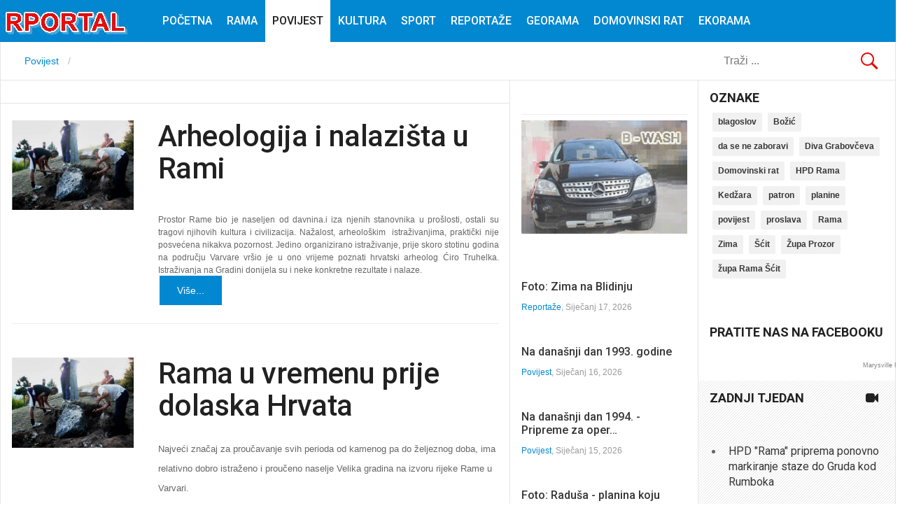

--- FILE ---
content_type: text/html; charset=utf-8
request_url: http://www.rportal.eu/index.php/povijest/itemlist/tag/arheologija
body_size: 48830
content:
<!DOCTYPE html>
<html prefix="og: http://ogp.me/ns#" lang="hr-hr" >
<head>

<script async src="//pagead2.googlesyndication.com/pagead/js/adsbygoogle.js"></script>
<script>
  (adsbygoogle = window.adsbygoogle || []).push({
    google_ad_client: "ca-pub-5255668345514996",
    enable_page_level_ads: true
  });
</script>
<!-- Global site tag (gtag.js) - Google Analytics -->
<script async src="https://www.googletagmanager.com/gtag/js?id=UA-121664952-1"></script>
<script>
  window.dataLayer = window.dataLayer || [];
  function gtag(){dataLayer.push(arguments);}
  gtag('js', new Date());

  gtag('config', 'UA-121664952-1');
</script>

		 
          <meta name="viewport" content="width=device-width, initial-scale=1, maximum-scale=2.0">
      
    <base href="http://www.rportal.eu/index.php/povijest/itemlist/tag/arheologija" />
	<meta http-equiv="content-type" content="text/html; charset=utf-8" />
	<meta property="og:url" content="http://www.rportal.eu/index.php/povijest/itemlist/tag/arheologija" />
	<meta property="og:type" content="website" />
	<meta property="og:title" content="arheologija - RPortal" />
	<meta name="twitter:card" content="summary" />
	<meta name="twitter:title" content="arheologija - RPortal" />
	<meta name="generator" content="Joomla! - Open Source Content Management" />
	<title>arheologija - RPortal</title>
	<link href="/index.php/povijest/itemlist/tag/arheologija" rel="canonical" />
	<link href="/index.php/povijest/itemlist/tag/arheologija?format=feed" rel="alternate" type="application/rss+xml" title="arheologija - RPortal | Feed" />
	<link href="/index.php/povijest/itemlist/tag/arheologija?format=feed&type=rss" rel="alternate" type="application/rss+xml" title="arheologija - RPortal | RSS 2.0" />
	<link href="/index.php/povijest/itemlist/tag/arheologija?format=feed&type=atom" rel="alternate" type="application/atom+xml" title="arheologija - RPortal | Atom 1.0" />
	<link href="http://www.rportal.eu/images/favicon1.jpg" rel="shortcut icon" type="image/vnd.microsoft.icon" />
	<link href="http://www.rportal.eu/index.php/component/search/?Itemid=256&amp;task=tag&amp;tag=arheologija&amp;format=opensearch" rel="search" title="Traži RPortal" type="application/opensearchdescription+xml" />
	<link href="https://cdn.jsdelivr.net/npm/simple-line-icons@2.4.1/css/simple-line-icons.css" rel="stylesheet" type="text/css" />
	<link href="/templates/gk_news/css/k2.css?v=2.10.3" rel="stylesheet" type="text/css" />
	<link href="http://www.rportal.eu/templates/gk_news/css/k2.css" rel="stylesheet" type="text/css" />
	<link href="http://www.rportal.eu/templates/gk_news/css/normalize.css" rel="stylesheet" type="text/css" />
	<link href="http://www.rportal.eu/templates/gk_news/css/layout.css" rel="stylesheet" type="text/css" />
	<link href="http://www.rportal.eu/templates/gk_news/css/joomla.css" rel="stylesheet" type="text/css" />
	<link href="http://www.rportal.eu/templates/gk_news/css/system/system.css" rel="stylesheet" type="text/css" />
	<link href="http://www.rportal.eu/templates/gk_news/css/template.css" rel="stylesheet" type="text/css" />
	<link href="http://www.rportal.eu/templates/gk_news/css/menu/menu.css" rel="stylesheet" type="text/css" />
	<link href="http://www.rportal.eu/templates/gk_news/css/gk.stuff.css" rel="stylesheet" type="text/css" />
	<link href="http://www.rportal.eu/templates/gk_news/css/font-awesome.min.css" rel="stylesheet" type="text/css" />
	<link href="http://www.rportal.eu/templates/gk_news/css/style2.css" rel="stylesheet" type="text/css" />
	<link href="http://www.rportal.eu/templates/gk_news/css/typography/typography.style2.css" rel="stylesheet" type="text/css" />
	<link href="//fonts.googleapis.com/css?family=Roboto:400,500,700,400italic" rel="stylesheet" type="text/css" />
	<style type="text/css">
.gkcol { width: 220px; }body,
.box .header small,
dl#tabs dt.tabs span h3, 
dl.tabs dt.tabs span h3,
.gkMenu > ul > li li,
.bigtitle h3.header,
.box.badge-new .header::after,
.box.badge-popular .header::after,
.box.badge-top .header::after { font-family: Arial, Helvetica, sans-serif; }
h1, h2, h3, h4, h5, h6,#gkLogo.text,
.gkMenu > ul > li,
#gkTopMenu,
#gkUserArea,
.box .header,
.itemAuthorContent h3,
.gkTabsNav,
th,
.nsphover .nspInfo2 { font-family: 'Roboto', Arial, sans-serif; }
.blank { font-family: Verdana, Geneva, sans-serif; }
.blank { font-family: Arial, Helvetica, sans-serif; }
@media screen and (max-width: 772.5px) {
	    	#k2Container .itemsContainer { width: 100%!important; } 
	    	.cols-2 .column-1,
	    	.cols-2 .column-2,
	    	.cols-3 .column-1,
	    	.cols-3 .column-2,
	    	.cols-3 .column-3,
	    	.demo-typo-col2,
	    	.demo-typo-col3,
	    	.demo-typo-col4 {width: 100%; }
	    	}#gkSidebar { width: 22%; }
#gkSearch { width: 22%; }
#gkBreadcrumb { width: 78%; }
#gkPageContent { background-position: 78% 0!important; }#gkInset { width: 27%; }
#gkContent { background-position: 73% 0!important; }#gkMainbody > div { width: 100%; }
#gkContent { width: 78%; }
#gkContentWrap { width: 73%; }
.gkPage { max-width: 1920px; }

	</style>
	<script type="application/json" class="joomla-script-options new">{"csrf.token":"440d77c6c9490fa1c4988ee06b3feb39","system.paths":{"root":"","base":""}}</script>
	<script src="/media/jui/js/jquery.min.js?035fbbdc5af517761c36f1554759aa80" type="text/javascript"></script>
	<script src="/media/jui/js/jquery-noconflict.js?035fbbdc5af517761c36f1554759aa80" type="text/javascript"></script>
	<script src="/media/jui/js/jquery-migrate.min.js?035fbbdc5af517761c36f1554759aa80" type="text/javascript"></script>
	<script src="/media/k2/assets/js/k2.frontend.js?v=2.10.3&b=20200429&sitepath=/" type="text/javascript"></script>
	<script src="/media/jui/js/bootstrap.min.js?035fbbdc5af517761c36f1554759aa80" type="text/javascript"></script>
	<script src="/media/system/js/mootools-core.js?035fbbdc5af517761c36f1554759aa80" type="text/javascript"></script>
	<script src="/media/system/js/core.js?035fbbdc5af517761c36f1554759aa80" type="text/javascript"></script>
	<script src="/media/system/js/mootools-more.js?035fbbdc5af517761c36f1554759aa80" type="text/javascript"></script>
	<script src="http://www.rportal.eu/templates/gk_news/js/gk.scripts.js" type="text/javascript"></script>
	<script src="http://www.rportal.eu/templates/gk_news/js/gk.menu.js" type="text/javascript"></script>
	<script src="http://www.rportal.eu/templates/gk_news/js/fitvids.jquery.js" type="text/javascript"></script>
	<script src="http://www.rportal.eu/modules/mod_news_pro_gk5/interface/scripts/engine.jquery.js" type="text/javascript"></script>
	<script type="text/javascript">

 $GKMenu = { height:true, width:false, duration: 250 };
$GK_TMPL_URL = "http://www.rportal.eu/templates/gk_news";

$GK_URL = "http://www.rportal.eu/";
jQuery(function($){ initTooltips(); $("body").on("subform-row-add", initTooltips); function initTooltips (event, container) { container = container || document;$(container).find(".hasTooltip").tooltip({"html": true,"container": "body"});} });
	</script>
	<link rel="apple-touch-icon" href="http://www.rportal.eu/templates/gk_news/images/touch-device.png">
	<link rel="apple-touch-icon-precomposed" href="http://www.rportal.eu/templates/gk_news/images/touch-device.png">

    <link rel="stylesheet" href="http://www.rportal.eu/templates/gk_news/css/small.desktop.css" media="(max-width: 1920px)" />
<link rel="stylesheet" href="http://www.rportal.eu/templates/gk_news/css/tablet.css" media="(max-width: 1030px)" />
<link rel="stylesheet" href="http://www.rportal.eu/templates/gk_news/css/small.tablet.css" media="(max-width: 900px)" />
<link rel="stylesheet" href="http://www.rportal.eu/templates/gk_news/css/mobile.css" media="(max-width: 580px)" />

<!--[if IE 9]>
<link rel="stylesheet" href="http://www.rportal.eu/templates/gk_news/css/ie/ie9.css" type="text/css" />
<![endif]-->

<!--[if IE 8]>
<link rel="stylesheet" href="http://www.rportal.eu/templates/gk_news/css/ie/ie8.css" type="text/css" />
<![endif]-->

<!--[if lte IE 7]>
<link rel="stylesheet" href="http://www.rportal.eu/templates/gk_news/css/ie/ie7.css" type="text/css" />
<![endif]-->

<!--[if (gte IE 6)&(lte IE 8)]>
<script type="text/javascript" src="http://www.rportal.eu/templates/gk_news/js/respond.js"></script>
<script type="text/javascript" src="http://www.rportal.eu/templates/gk_news/js/selectivizr.js"></script>
<script type="text/javascript" src="http://html5shim.googlecode.com/svn/trunk/html5.js"></script>
<![endif]-->

	 <style type="text/css"> @media print { body { display:none } } </style>

<script type="text/javascript">
	function clickExplorer() {
		if( document.all ) {
			alert('Nemate dozvolu pristupa sadržaju :-)');
		}
		return false;
	}
	function clickOther(e) {
		if( document.layers || ( document.getElementById && !document.all ) ) {
			if ( e.which == 2 || e.which == 3 ) {
				alert('Nemate dozvolu pristupa sadržaju :-)');
				return false;
			}
		}
	}
	if( document.layers ) {
		document.captureEvents( Event.MOUSEDOWN );
		document.onmousedown=clickOther;
	}
	else {
		document.onmouseup = clickOther;
		document.oncontextmenu = clickExplorer;
	}
</script>

<script type="text/javascript">
	function disableSelection(target){
	if (typeof target.onselectstart!="undefined") // IE
		target.onselectstart=function(){return false}
	else if (typeof target.style.MozUserSelect!="undefined") // Firefox
		target.style.MozUserSelect="none"
	else // Opera etc
		target.onmousedown=function(){return false}
	target.style.cursor = "default"
	}
</script>

<script type="text/javascript">
	/* <![CDATA[ */
		window.addEvent('domready', function() {
			document.body.oncopy = function() {
				alert('Nemate dozvolu pristupa sadržaju :-)');
				return false;
			}
		});
	/* ]]> */
</script>
<meta http-equiv="imagetoolbar" content="no">
</head>
<body onload="setInterval('window.clipboardData.clearData()',20)" data-tablet-width="1030" data-mobile-width="580" data-smoothscroll="1">
			
	
        
    <section id="gkPageTop" >
    	<div class="gkPage">                    	
		    
          <a ondragstart="return false;" href="http://www.rportal.eu/" id="gkLogo">
        <img ondragstart="return false;" src="http://www.rportal.eu/images/headers/logorp161.jpg" alt="RPortal" />
     </a>
     		    
		    		    <div id="gkMobileMenu">
		    	<i></i>
		    </div>
		    		    
		    		    
		    		    <div class="gkMainMenu">
		    	<nav id="gkExtraMenu" class="gkMenu">
<ul class="gkmenu level0"><li  class="first"><a ondragstart="return false;" href="http://www.rportal.eu/"  class=" first" id="menu101"  >Početna</a></li><li ><a ondragstart="return false;" href="/index.php/rama"  id="menu113"  >Rama</a></li><li  class="active"><a ondragstart="return false;" href="/index.php/povijest"  class=" active" id="menu256"  >Povijest</a></li><li ><a ondragstart="return false;" href="/index.php/kultura"  id="menu257"  >Kultura</a></li><li ><a ondragstart="return false;" href="/index.php/sport"  id="menu258"  >Sport</a></li><li ><a ondragstart="return false;" href="/index.php/reportaze"  id="menu394"  >Reportaže</a></li><li ><a ondragstart="return false;" href="/index.php/georama"  id="menu395"  >GeoRama</a></li><li ><a ondragstart="return false;" href="/index.php/domovinski-rat"  id="menu444"  >Domovinski rat</a></li><li  class="last"><a ondragstart="return false;" href="/index.php/ekorama"  class=" last" id="menu445"  >EkoRama</a></li></ul>
</nav>   
	    	</div>
	    	    	</div>
    </section>
    
    
		<section id="gkContentTop" class="gkPage">
				<div id="gkBreadcrumb">
			
<ul itemscope itemtype="http://schema.org/BreadcrumbList" class="breadcrumb">
          <li class="active"> <span class="divider icon-location"></span> </li>
               <li itemprop="itemListElement" itemscope itemtype="http://schema.org/ListItem">
                    <a ondragstart="return false;" itemprop="item" href="/index.php/povijest"> <span itemprop="name"> Povijest </span> </a>
                    <meta itemprop="position" content="1">
     </li>
     </ul>

		</div>
					
		
				<div id="gkSearch">
			<form action="/index.php/povijest" method="post">
	<div class="search">
		<input name="searchword" id="mod-search-searchword" maxlength="200"  class="inputbox" type="text" size="22" value="Traži ..."  onblur="if (this.value=='') this.value='Traži ...';" onfocus="if (this.value=='Traži ...') this.value='';" />	<input type="hidden" name="task" value="search" />
	<input type="hidden" name="option" value="com_search" />
	<input type="hidden" name="Itemid" value="9999" />
	</div>
</form>

		</div>
		 
	</section>
		
	
	<div id="gkPageContent" class="gkPage">
    	<section id="gkContent">					
			<div id="gkContentWrap">
								
								
				
								<section id="gkMainbodyTop">
					<div class="box  nomargin"><div class="content"><div class="bannergroup">


</div>
</div></div>
				</section>
					
				
				<section id="gkMainbody">
					<div>
											
<section id="k2Container" class="genericView">
						<section class="itemList">
								<article class="itemView">
										<div class="itemImageBlock"> <a ondragstart="return false;" class="itemImage" href="/index.php/rama/item/371-arheologija-i-nalazista-u-rami" title="Arheologija i nalazišta u Rami"> <img ondragstart="return false;" src="/media/k2/items/cache/8b072d4f47fa16702f8c7356d2c88ee8_Generic.jpg" alt="Arheologija i nalazišta u Rami" style="width:800px; height:auto;" /> </a> </div>
										
					<div class="itemBlock">
						<header>
																<h2>
																				<a ondragstart="return false;" href="/index.php/rama/item/371-arheologija-i-nalazista-u-rami"> Arheologija i nalazišta u Rami </a>
																		</h2>
																						</header>
					
						<div class="itemBody">
														<div class="itemIntroText"> <p><!-- [if gte mso 9]><xml>
 <o:OfficeDocumentSettings>
  <o:AllowPNG/>
 </o:OfficeDocumentSettings>
</xml><![endif]--></p>
<p><!-- [if gte mso 9]><xml>
 <w:WordDocument>
  <w:View>Normal</w:View>
  <w:Zoom>0</w:Zoom>
  <w:TrackMoves/>
  <w:TrackFormatting/>
  <w:PunctuationKerning/>
  <w:ValidateAgainstSchemas/>
  <w:SaveIfXMLInvalid>false</w:SaveIfXMLInvalid>
  <w:IgnoreMixedContent>false</w:IgnoreMixedContent>
  <w:AlwaysShowPlaceholderText>false</w:AlwaysShowPlaceholderText>
  <w:DoNotPromoteQF/>
  <w:LidThemeOther>EN-US</w:LidThemeOther>
  <w:LidThemeAsian>X-NONE</w:LidThemeAsian>
  <w:LidThemeComplexScript>X-NONE</w:LidThemeComplexScript>
  <w:Compatibility>
   <w:BreakWrappedTables/>
   <w:SnapToGridInCell/>
   <w:WrapTextWithPunct/>
   <w:UseAsianBreakRules/>
   <w:DontGrowAutofit/>
   <w:SplitPgBreakAndParaMark/>
   <w:EnableOpenTypeKerning/>
   <w:DontFlipMirrorIndents/>
   <w:OverrideTableStyleHps/>
  </w:Compatibility>
  <m:mathPr>
   <m:mathFont m:val="Cambria Math"/>
   <m:brkBin m:val="before"/>
   <m:brkBinSub m:val="&#45;-"/>
   <m:smallFrac m:val="off"/>
   <m:dispDef/>
   <m:lMargin m:val="0"/>
   <m:rMargin m:val="0"/>
   <m:defJc m:val="centerGroup"/>
   <m:wrapIndent m:val="1440"/>
   <m:intLim m:val="subSup"/>
   <m:naryLim m:val="undOvr"/>
  </m:mathPr></w:WordDocument>
</xml><![endif]--><!-- [if gte mso 9]><xml>
 <w:LatentStyles DefLockedState="false" DefUnhideWhenUsed="true"
  DefSemiHidden="true" DefQFormat="false" DefPriority="99"
  LatentStyleCount="267">
  <w:LsdException Locked="false" Priority="0" SemiHidden="false"
   UnhideWhenUsed="false" QFormat="true" Name="Normal"/>
  <w:LsdException Locked="false" Priority="9" SemiHidden="false"
   UnhideWhenUsed="false" QFormat="true" Name="heading 1"/>
  <w:LsdException Locked="false" Priority="9" QFormat="true" Name="heading 2"/>
  <w:LsdException Locked="false" Priority="9" QFormat="true" Name="heading 3"/>
  <w:LsdException Locked="false" Priority="9" QFormat="true" Name="heading 4"/>
  <w:LsdException Locked="false" Priority="9" QFormat="true" Name="heading 5"/>
  <w:LsdException Locked="false" Priority="9" QFormat="true" Name="heading 6"/>
  <w:LsdException Locked="false" Priority="9" QFormat="true" Name="heading 7"/>
  <w:LsdException Locked="false" Priority="9" QFormat="true" Name="heading 8"/>
  <w:LsdException Locked="false" Priority="9" QFormat="true" Name="heading 9"/>
  <w:LsdException Locked="false" Priority="39" Name="toc 1"/>
  <w:LsdException Locked="false" Priority="39" Name="toc 2"/>
  <w:LsdException Locked="false" Priority="39" Name="toc 3"/>
  <w:LsdException Locked="false" Priority="39" Name="toc 4"/>
  <w:LsdException Locked="false" Priority="39" Name="toc 5"/>
  <w:LsdException Locked="false" Priority="39" Name="toc 6"/>
  <w:LsdException Locked="false" Priority="39" Name="toc 7"/>
  <w:LsdException Locked="false" Priority="39" Name="toc 8"/>
  <w:LsdException Locked="false" Priority="39" Name="toc 9"/>
  <w:LsdException Locked="false" Priority="35" QFormat="true" Name="caption"/>
  <w:LsdException Locked="false" Priority="10" SemiHidden="false"
   UnhideWhenUsed="false" QFormat="true" Name="Title"/>
  <w:LsdException Locked="false" Priority="1" Name="Default Paragraph Font"/>
  <w:LsdException Locked="false" Priority="11" SemiHidden="false"
   UnhideWhenUsed="false" QFormat="true" Name="Subtitle"/>
  <w:LsdException Locked="false" Priority="22" SemiHidden="false"
   UnhideWhenUsed="false" QFormat="true" Name="Strong"/>
  <w:LsdException Locked="false" Priority="20" SemiHidden="false"
   UnhideWhenUsed="false" QFormat="true" Name="Emphasis"/>
  <w:LsdException Locked="false" Priority="59" SemiHidden="false"
   UnhideWhenUsed="false" Name="Table Grid"/>
  <w:LsdException Locked="false" UnhideWhenUsed="false" Name="Placeholder Text"/>
  <w:LsdException Locked="false" Priority="1" SemiHidden="false"
   UnhideWhenUsed="false" QFormat="true" Name="No Spacing"/>
  <w:LsdException Locked="false" Priority="60" SemiHidden="false"
   UnhideWhenUsed="false" Name="Light Shading"/>
  <w:LsdException Locked="false" Priority="61" SemiHidden="false"
   UnhideWhenUsed="false" Name="Light List"/>
  <w:LsdException Locked="false" Priority="62" SemiHidden="false"
   UnhideWhenUsed="false" Name="Light Grid"/>
  <w:LsdException Locked="false" Priority="63" SemiHidden="false"
   UnhideWhenUsed="false" Name="Medium Shading 1"/>
  <w:LsdException Locked="false" Priority="64" SemiHidden="false"
   UnhideWhenUsed="false" Name="Medium Shading 2"/>
  <w:LsdException Locked="false" Priority="65" SemiHidden="false"
   UnhideWhenUsed="false" Name="Medium List 1"/>
  <w:LsdException Locked="false" Priority="66" SemiHidden="false"
   UnhideWhenUsed="false" Name="Medium List 2"/>
  <w:LsdException Locked="false" Priority="67" SemiHidden="false"
   UnhideWhenUsed="false" Name="Medium Grid 1"/>
  <w:LsdException Locked="false" Priority="68" SemiHidden="false"
   UnhideWhenUsed="false" Name="Medium Grid 2"/>
  <w:LsdException Locked="false" Priority="69" SemiHidden="false"
   UnhideWhenUsed="false" Name="Medium Grid 3"/>
  <w:LsdException Locked="false" Priority="70" SemiHidden="false"
   UnhideWhenUsed="false" Name="Dark List"/>
  <w:LsdException Locked="false" Priority="71" SemiHidden="false"
   UnhideWhenUsed="false" Name="Colorful Shading"/>
  <w:LsdException Locked="false" Priority="72" SemiHidden="false"
   UnhideWhenUsed="false" Name="Colorful List"/>
  <w:LsdException Locked="false" Priority="73" SemiHidden="false"
   UnhideWhenUsed="false" Name="Colorful Grid"/>
  <w:LsdException Locked="false" Priority="60" SemiHidden="false"
   UnhideWhenUsed="false" Name="Light Shading Accent 1"/>
  <w:LsdException Locked="false" Priority="61" SemiHidden="false"
   UnhideWhenUsed="false" Name="Light List Accent 1"/>
  <w:LsdException Locked="false" Priority="62" SemiHidden="false"
   UnhideWhenUsed="false" Name="Light Grid Accent 1"/>
  <w:LsdException Locked="false" Priority="63" SemiHidden="false"
   UnhideWhenUsed="false" Name="Medium Shading 1 Accent 1"/>
  <w:LsdException Locked="false" Priority="64" SemiHidden="false"
   UnhideWhenUsed="false" Name="Medium Shading 2 Accent 1"/>
  <w:LsdException Locked="false" Priority="65" SemiHidden="false"
   UnhideWhenUsed="false" Name="Medium List 1 Accent 1"/>
  <w:LsdException Locked="false" UnhideWhenUsed="false" Name="Revision"/>
  <w:LsdException Locked="false" Priority="34" SemiHidden="false"
   UnhideWhenUsed="false" QFormat="true" Name="List Paragraph"/>
  <w:LsdException Locked="false" Priority="29" SemiHidden="false"
   UnhideWhenUsed="false" QFormat="true" Name="Quote"/>
  <w:LsdException Locked="false" Priority="30" SemiHidden="false"
   UnhideWhenUsed="false" QFormat="true" Name="Intense Quote"/>
  <w:LsdException Locked="false" Priority="66" SemiHidden="false"
   UnhideWhenUsed="false" Name="Medium List 2 Accent 1"/>
  <w:LsdException Locked="false" Priority="67" SemiHidden="false"
   UnhideWhenUsed="false" Name="Medium Grid 1 Accent 1"/>
  <w:LsdException Locked="false" Priority="68" SemiHidden="false"
   UnhideWhenUsed="false" Name="Medium Grid 2 Accent 1"/>
  <w:LsdException Locked="false" Priority="69" SemiHidden="false"
   UnhideWhenUsed="false" Name="Medium Grid 3 Accent 1"/>
  <w:LsdException Locked="false" Priority="70" SemiHidden="false"
   UnhideWhenUsed="false" Name="Dark List Accent 1"/>
  <w:LsdException Locked="false" Priority="71" SemiHidden="false"
   UnhideWhenUsed="false" Name="Colorful Shading Accent 1"/>
  <w:LsdException Locked="false" Priority="72" SemiHidden="false"
   UnhideWhenUsed="false" Name="Colorful List Accent 1"/>
  <w:LsdException Locked="false" Priority="73" SemiHidden="false"
   UnhideWhenUsed="false" Name="Colorful Grid Accent 1"/>
  <w:LsdException Locked="false" Priority="60" SemiHidden="false"
   UnhideWhenUsed="false" Name="Light Shading Accent 2"/>
  <w:LsdException Locked="false" Priority="61" SemiHidden="false"
   UnhideWhenUsed="false" Name="Light List Accent 2"/>
  <w:LsdException Locked="false" Priority="62" SemiHidden="false"
   UnhideWhenUsed="false" Name="Light Grid Accent 2"/>
  <w:LsdException Locked="false" Priority="63" SemiHidden="false"
   UnhideWhenUsed="false" Name="Medium Shading 1 Accent 2"/>
  <w:LsdException Locked="false" Priority="64" SemiHidden="false"
   UnhideWhenUsed="false" Name="Medium Shading 2 Accent 2"/>
  <w:LsdException Locked="false" Priority="65" SemiHidden="false"
   UnhideWhenUsed="false" Name="Medium List 1 Accent 2"/>
  <w:LsdException Locked="false" Priority="66" SemiHidden="false"
   UnhideWhenUsed="false" Name="Medium List 2 Accent 2"/>
  <w:LsdException Locked="false" Priority="67" SemiHidden="false"
   UnhideWhenUsed="false" Name="Medium Grid 1 Accent 2"/>
  <w:LsdException Locked="false" Priority="68" SemiHidden="false"
   UnhideWhenUsed="false" Name="Medium Grid 2 Accent 2"/>
  <w:LsdException Locked="false" Priority="69" SemiHidden="false"
   UnhideWhenUsed="false" Name="Medium Grid 3 Accent 2"/>
  <w:LsdException Locked="false" Priority="70" SemiHidden="false"
   UnhideWhenUsed="false" Name="Dark List Accent 2"/>
  <w:LsdException Locked="false" Priority="71" SemiHidden="false"
   UnhideWhenUsed="false" Name="Colorful Shading Accent 2"/>
  <w:LsdException Locked="false" Priority="72" SemiHidden="false"
   UnhideWhenUsed="false" Name="Colorful List Accent 2"/>
  <w:LsdException Locked="false" Priority="73" SemiHidden="false"
   UnhideWhenUsed="false" Name="Colorful Grid Accent 2"/>
  <w:LsdException Locked="false" Priority="60" SemiHidden="false"
   UnhideWhenUsed="false" Name="Light Shading Accent 3"/>
  <w:LsdException Locked="false" Priority="61" SemiHidden="false"
   UnhideWhenUsed="false" Name="Light List Accent 3"/>
  <w:LsdException Locked="false" Priority="62" SemiHidden="false"
   UnhideWhenUsed="false" Name="Light Grid Accent 3"/>
  <w:LsdException Locked="false" Priority="63" SemiHidden="false"
   UnhideWhenUsed="false" Name="Medium Shading 1 Accent 3"/>
  <w:LsdException Locked="false" Priority="64" SemiHidden="false"
   UnhideWhenUsed="false" Name="Medium Shading 2 Accent 3"/>
  <w:LsdException Locked="false" Priority="65" SemiHidden="false"
   UnhideWhenUsed="false" Name="Medium List 1 Accent 3"/>
  <w:LsdException Locked="false" Priority="66" SemiHidden="false"
   UnhideWhenUsed="false" Name="Medium List 2 Accent 3"/>
  <w:LsdException Locked="false" Priority="67" SemiHidden="false"
   UnhideWhenUsed="false" Name="Medium Grid 1 Accent 3"/>
  <w:LsdException Locked="false" Priority="68" SemiHidden="false"
   UnhideWhenUsed="false" Name="Medium Grid 2 Accent 3"/>
  <w:LsdException Locked="false" Priority="69" SemiHidden="false"
   UnhideWhenUsed="false" Name="Medium Grid 3 Accent 3"/>
  <w:LsdException Locked="false" Priority="70" SemiHidden="false"
   UnhideWhenUsed="false" Name="Dark List Accent 3"/>
  <w:LsdException Locked="false" Priority="71" SemiHidden="false"
   UnhideWhenUsed="false" Name="Colorful Shading Accent 3"/>
  <w:LsdException Locked="false" Priority="72" SemiHidden="false"
   UnhideWhenUsed="false" Name="Colorful List Accent 3"/>
  <w:LsdException Locked="false" Priority="73" SemiHidden="false"
   UnhideWhenUsed="false" Name="Colorful Grid Accent 3"/>
  <w:LsdException Locked="false" Priority="60" SemiHidden="false"
   UnhideWhenUsed="false" Name="Light Shading Accent 4"/>
  <w:LsdException Locked="false" Priority="61" SemiHidden="false"
   UnhideWhenUsed="false" Name="Light List Accent 4"/>
  <w:LsdException Locked="false" Priority="62" SemiHidden="false"
   UnhideWhenUsed="false" Name="Light Grid Accent 4"/>
  <w:LsdException Locked="false" Priority="63" SemiHidden="false"
   UnhideWhenUsed="false" Name="Medium Shading 1 Accent 4"/>
  <w:LsdException Locked="false" Priority="64" SemiHidden="false"
   UnhideWhenUsed="false" Name="Medium Shading 2 Accent 4"/>
  <w:LsdException Locked="false" Priority="65" SemiHidden="false"
   UnhideWhenUsed="false" Name="Medium List 1 Accent 4"/>
  <w:LsdException Locked="false" Priority="66" SemiHidden="false"
   UnhideWhenUsed="false" Name="Medium List 2 Accent 4"/>
  <w:LsdException Locked="false" Priority="67" SemiHidden="false"
   UnhideWhenUsed="false" Name="Medium Grid 1 Accent 4"/>
  <w:LsdException Locked="false" Priority="68" SemiHidden="false"
   UnhideWhenUsed="false" Name="Medium Grid 2 Accent 4"/>
  <w:LsdException Locked="false" Priority="69" SemiHidden="false"
   UnhideWhenUsed="false" Name="Medium Grid 3 Accent 4"/>
  <w:LsdException Locked="false" Priority="70" SemiHidden="false"
   UnhideWhenUsed="false" Name="Dark List Accent 4"/>
  <w:LsdException Locked="false" Priority="71" SemiHidden="false"
   UnhideWhenUsed="false" Name="Colorful Shading Accent 4"/>
  <w:LsdException Locked="false" Priority="72" SemiHidden="false"
   UnhideWhenUsed="false" Name="Colorful List Accent 4"/>
  <w:LsdException Locked="false" Priority="73" SemiHidden="false"
   UnhideWhenUsed="false" Name="Colorful Grid Accent 4"/>
  <w:LsdException Locked="false" Priority="60" SemiHidden="false"
   UnhideWhenUsed="false" Name="Light Shading Accent 5"/>
  <w:LsdException Locked="false" Priority="61" SemiHidden="false"
   UnhideWhenUsed="false" Name="Light List Accent 5"/>
  <w:LsdException Locked="false" Priority="62" SemiHidden="false"
   UnhideWhenUsed="false" Name="Light Grid Accent 5"/>
  <w:LsdException Locked="false" Priority="63" SemiHidden="false"
   UnhideWhenUsed="false" Name="Medium Shading 1 Accent 5"/>
  <w:LsdException Locked="false" Priority="64" SemiHidden="false"
   UnhideWhenUsed="false" Name="Medium Shading 2 Accent 5"/>
  <w:LsdException Locked="false" Priority="65" SemiHidden="false"
   UnhideWhenUsed="false" Name="Medium List 1 Accent 5"/>
  <w:LsdException Locked="false" Priority="66" SemiHidden="false"
   UnhideWhenUsed="false" Name="Medium List 2 Accent 5"/>
  <w:LsdException Locked="false" Priority="67" SemiHidden="false"
   UnhideWhenUsed="false" Name="Medium Grid 1 Accent 5"/>
  <w:LsdException Locked="false" Priority="68" SemiHidden="false"
   UnhideWhenUsed="false" Name="Medium Grid 2 Accent 5"/>
  <w:LsdException Locked="false" Priority="69" SemiHidden="false"
   UnhideWhenUsed="false" Name="Medium Grid 3 Accent 5"/>
  <w:LsdException Locked="false" Priority="70" SemiHidden="false"
   UnhideWhenUsed="false" Name="Dark List Accent 5"/>
  <w:LsdException Locked="false" Priority="71" SemiHidden="false"
   UnhideWhenUsed="false" Name="Colorful Shading Accent 5"/>
  <w:LsdException Locked="false" Priority="72" SemiHidden="false"
   UnhideWhenUsed="false" Name="Colorful List Accent 5"/>
  <w:LsdException Locked="false" Priority="73" SemiHidden="false"
   UnhideWhenUsed="false" Name="Colorful Grid Accent 5"/>
  <w:LsdException Locked="false" Priority="60" SemiHidden="false"
   UnhideWhenUsed="false" Name="Light Shading Accent 6"/>
  <w:LsdException Locked="false" Priority="61" SemiHidden="false"
   UnhideWhenUsed="false" Name="Light List Accent 6"/>
  <w:LsdException Locked="false" Priority="62" SemiHidden="false"
   UnhideWhenUsed="false" Name="Light Grid Accent 6"/>
  <w:LsdException Locked="false" Priority="63" SemiHidden="false"
   UnhideWhenUsed="false" Name="Medium Shading 1 Accent 6"/>
  <w:LsdException Locked="false" Priority="64" SemiHidden="false"
   UnhideWhenUsed="false" Name="Medium Shading 2 Accent 6"/>
  <w:LsdException Locked="false" Priority="65" SemiHidden="false"
   UnhideWhenUsed="false" Name="Medium List 1 Accent 6"/>
  <w:LsdException Locked="false" Priority="66" SemiHidden="false"
   UnhideWhenUsed="false" Name="Medium List 2 Accent 6"/>
  <w:LsdException Locked="false" Priority="67" SemiHidden="false"
   UnhideWhenUsed="false" Name="Medium Grid 1 Accent 6"/>
  <w:LsdException Locked="false" Priority="68" SemiHidden="false"
   UnhideWhenUsed="false" Name="Medium Grid 2 Accent 6"/>
  <w:LsdException Locked="false" Priority="69" SemiHidden="false"
   UnhideWhenUsed="false" Name="Medium Grid 3 Accent 6"/>
  <w:LsdException Locked="false" Priority="70" SemiHidden="false"
   UnhideWhenUsed="false" Name="Dark List Accent 6"/>
  <w:LsdException Locked="false" Priority="71" SemiHidden="false"
   UnhideWhenUsed="false" Name="Colorful Shading Accent 6"/>
  <w:LsdException Locked="false" Priority="72" SemiHidden="false"
   UnhideWhenUsed="false" Name="Colorful List Accent 6"/>
  <w:LsdException Locked="false" Priority="73" SemiHidden="false"
   UnhideWhenUsed="false" Name="Colorful Grid Accent 6"/>
  <w:LsdException Locked="false" Priority="19" SemiHidden="false"
   UnhideWhenUsed="false" QFormat="true" Name="Subtle Emphasis"/>
  <w:LsdException Locked="false" Priority="21" SemiHidden="false"
   UnhideWhenUsed="false" QFormat="true" Name="Intense Emphasis"/>
  <w:LsdException Locked="false" Priority="31" SemiHidden="false"
   UnhideWhenUsed="false" QFormat="true" Name="Subtle Reference"/>
  <w:LsdException Locked="false" Priority="32" SemiHidden="false"
   UnhideWhenUsed="false" QFormat="true" Name="Intense Reference"/>
  <w:LsdException Locked="false" Priority="33" SemiHidden="false"
   UnhideWhenUsed="false" QFormat="true" Name="Book Title"/>
  <w:LsdException Locked="false" Priority="37" Name="Bibliography"/>
  <w:LsdException Locked="false" Priority="39" QFormat="true" Name="TOC Heading"/>
 </w:LatentStyles>
</xml><![endif]--><!-- [if gte mso 10]>
<style>
 /* Style Definitions */
 table.MsoNormalTable
	{mso-style-name:"Obična tablica";
	mso-tstyle-rowband-size:0;
	mso-tstyle-colband-size:0;
	mso-style-noshow:yes;
	mso-style-priority:99;
	mso-style-parent:"";
	mso-padding-alt:0cm 5.4pt 0cm 5.4pt;
	mso-para-margin-top:0cm;
	mso-para-margin-right:0cm;
	mso-para-margin-bottom:10.0pt;
	mso-para-margin-left:0cm;
	line-height:115%;
	mso-pagination:widow-orphan;
	font-size:11.0pt;
	font-family:"Calibri","sans-serif";
	mso-ascii-font-family:Calibri;
	mso-ascii-theme-font:minor-latin;
	mso-hansi-font-family:Calibri;
	mso-hansi-theme-font:minor-latin;}
</style>
<![endif]--></p>
<p class="MsoNormal" style="margin-bottom: .0001pt; text-align: justify; line-height: normal;"><span style="font-size: 9.0pt; font-family: 'Arial','sans-serif';">Prostor Rame bio je naseljen od davnina.i iza njenih stanovnika u prošlosti, ostali su tragovi njihovih kultura i civilizacija. Nažalost, arheološkim <span style="mso-spacerun: yes;"> </span>istraživanjima, praktički nije posvećena nikakva pozornost. Jedino organizirano istraživanje, prije skoro stotinu godina na području Varvare vršio je u ono vrijeme poznati hrvatski arheolog Ćiro Truhelka. Istraživanja na Gradini donijela su i neke konkretne rezultate i nalaze.</span></p>
 </div>
																				</div>
						
												<a ondragstart="return false;" class="itemReadMore button" href="/index.php/rama/item/371-arheologija-i-nalazista-u-rami"> Više... </a>
											</div>
				</article>
								<article class="itemView">
										<div class="itemImageBlock"> <a ondragstart="return false;" class="itemImage" href="/index.php/povijest/item/300-rama-u-vremenu-prije-dolaska-hrvata" title="Rama u vremenu prije dolaska Hrvata"> <img ondragstart="return false;" src="/media/k2/items/cache/e4c07973dbc8eb2f7380bdedc4201087_Generic.jpg" alt="Rama u vremenu prije dolaska Hrvata" style="width:800px; height:auto;" /> </a> </div>
										
					<div class="itemBlock">
						<header>
																<h2>
																				<a ondragstart="return false;" href="/index.php/povijest/item/300-rama-u-vremenu-prije-dolaska-hrvata"> Rama u vremenu prije dolaska Hrvata </a>
																		</h2>
																						</header>
					
						<div class="itemBody">
														<div class="itemIntroText"> <p><span lang="HR" style="font-size: 10pt; line-height: 150%; font-family: 'Arial', 'sans-serif';">Najveći značaj za proučavanje svih perioda od kamenog pa do željeznog doba, ima relativno dobro istraženo i proučeno naselje Velika gradina na izvoru rijeke Rame u Varvari.</span></p>
 </div>
																				</div>
						
												<a ondragstart="return false;" class="itemReadMore button" href="/index.php/povijest/item/300-rama-u-vremenu-prije-dolaska-hrvata"> Više... </a>
											</div>
				</article>
						</section>
				<a ondragstart="return false;" class="k2FeedIcon" href="/index.php/povijest/itemlist/tag/arheologija?format=feed">Pretplati se na ovaj RSS feed</a>
						</section>

<!-- JoomlaWorks "K2" (v2.10.3) | Learn more about K2 at https://getk2.org -->


										</div>
					
									</section>
				
							</div>
			
						<aside id="gkInset">
				<div class="box  nomargin"><div class="content"><div class="bannergroup">


</div>
</div></div><div class="box "><div class="content"><div class="bannergroup">

	<div class="banneritem">
																																																																			<a
							href="/index.php/component/banners/click/6" target="_blank" rel="noopener noreferrer"
							title="B - Wash">
							<img
								src="http://www.rportal.eu/images/banners/nano1.gif"
								alt="B - Wash"
																							/>
						</a>
																<div class="clr"></div>
	</div>

</div>
</div></div><div class="box color"><div class="content">	<div class="nspMain color" id="nsp-nsp-190" data-config="{
				'animation_speed': 400,
				'animation_interval': 5000,
				'animation_function': 'Fx.Transitions.Expo.easeIn',
				'news_column': 1,
				'news_rows': 4,
				'links_columns_amount': 0,
				'links_amount': 0
			}">		
				
					<div class="nspArts bottom" style="width:100%;">
								<div class="nspArtScroll1">
					<div class="nspArtScroll2 nspPages1">
																	<div class="nspArtPage active nspCol1">
																				<div class="nspArt nspCol1" style="padding:1.25rem 0;">
								<a ondragstart="return false;" href="/index.php/reportaze/item/333-foto-zima-na-blidinju" class="nspImageWrapper tleft fleft gkResponsive"  style="margin:0 1.25rem 0 0;" target="_self"><img ondragstart="return false;"  class="nspImage" src="http://www.rportal.eu/modules/mod_news_pro_gk5/cache/k2.items.cache.e529a8dc22bd84a37f6f8ae6b8ce40d3_Genericnsp-190.jpg" alt=""  /></a><div class="gkArtContentWrap"><h4 class="nspHeader tleft fnone has-image"><a ondragstart="return false;" href="/index.php/reportaze/item/333-foto-zima-na-blidinju"  title="Foto: Zima na Blidinju" target="_self">Foto: Zima na Blidinju</a></h4><p class="nspInfo nspInfo1 tleft fnone"><a ondragstart="return false;" href="/index.php/reportaze" target="_self">Reportaže</a>, Siječanj 17, 2026</p></div>							</div>
																															<div class="nspArt nspCol1" style="padding:1.25rem 0;">
								<a ondragstart="return false;" href="/index.php/povijest/item/404-na-danasnji-dan-1993-godine" class="nspImageWrapper tleft fleft gkResponsive"  style="margin:0 1.25rem 0 0;" target="_self"><img ondragstart="return false;"  class="nspImage" src="http://www.rportal.eu/modules/mod_news_pro_gk5/cache/k2.items.cache.dca6745fdbb9da5b038270324f6ced2f_Genericnsp-190.jpg" alt=""  /></a><div class="gkArtContentWrap"><h4 class="nspHeader tleft fnone has-image"><a ondragstart="return false;" href="/index.php/povijest/item/404-na-danasnji-dan-1993-godine"  title="Na današnji dan 1993. godine" target="_self">Na današnji dan 1993. godine</a></h4><p class="nspInfo nspInfo1 tleft fnone"><a ondragstart="return false;" href="/index.php/povijest" target="_self">Povijest</a>, Siječanj 16, 2026</p></div>							</div>
																															<div class="nspArt nspCol1" style="padding:1.25rem 0;">
								<a ondragstart="return false;" href="/index.php/povijest/item/1798-na-danasnji-dan-1994-pripreme-za-operaciju-tvigi-94" class="nspImageWrapper tleft fleft gkResponsive"  style="margin:0 1.25rem 0 0;" target="_self"><img ondragstart="return false;"  class="nspImage" src="http://www.rportal.eu/modules/mod_news_pro_gk5/cache/k2.items.cache.4f7dbdd44aa0eb775edc47c7dd3ca4f2_Genericnsp-190.jpg" alt=""  /></a><div class="gkArtContentWrap"><h4 class="nspHeader tleft fnone has-image"><a ondragstart="return false;" href="/index.php/povijest/item/1798-na-danasnji-dan-1994-pripreme-za-operaciju-tvigi-94"  title="Na današnji dan 1994. - Pripreme za operaciju &quot;Tvigi-94&quot;" target="_self">Na današnji dan 1994. - Pripreme za oper&hellip;</a></h4><p class="nspInfo nspInfo1 tleft fnone"><a ondragstart="return false;" href="/index.php/povijest" target="_self">Povijest</a>, Siječanj 15, 2026</p></div>							</div>
																															<div class="nspArt nspCol1" style="padding:1.25rem 0;">
								<a ondragstart="return false;" href="/index.php/reportaze/item/1770-foto-radusa-planina-koju-treba-dozivjeti" class="nspImageWrapper tleft fleft gkResponsive"  style="margin:0 1.25rem 0 0;" target="_self"><img ondragstart="return false;"  class="nspImage" src="http://www.rportal.eu/modules/mod_news_pro_gk5/cache/k2.items.cache.fca71cd9892dfeeac81204f8e1de8d1a_Genericnsp-190.jpg" alt=""  /></a><div class="gkArtContentWrap"><h4 class="nspHeader tleft fnone has-image"><a ondragstart="return false;" href="/index.php/reportaze/item/1770-foto-radusa-planina-koju-treba-dozivjeti"  title="Foto: Raduša - planina koju treba doživjeti" target="_self">Foto: Raduša - planina koju treba doživj&hellip;</a></h4><p class="nspInfo nspInfo1 tleft fnone"><a ondragstart="return false;" href="/index.php/reportaze" target="_self">Reportaže</a>, Siječanj 14, 2026</p></div>							</div>
												</div>
																</div>
				</div>
			</div>
						
			</div>
</div></div>
			</aside>
			    	</section>
    	
    	    	<aside id="gkSidebar">
    		<div class="box  nomargin"><h3 class="header">Oznake</h3><div class="content">
<div id="k2ModuleBox139" class="k2TagCloudBlock">
									<a ondragstart="return false;" href="/index.php/povijest/itemlist/tag/blagoslov"> blagoslov </a>
												<a ondragstart="return false;" href="/index.php/povijest/itemlist/tag/Božić"> Božić </a>
												<a ondragstart="return false;" href="/index.php/povijest/itemlist/tag/da se ne zaboravi"> da se ne zaboravi </a>
												<a ondragstart="return false;" href="/index.php/povijest/itemlist/tag/Diva Grabovčeva"> Diva Grabovčeva </a>
												<a ondragstart="return false;" href="/index.php/povijest/itemlist/tag/Domovinski rat"> Domovinski rat </a>
												<a ondragstart="return false;" href="/index.php/povijest/itemlist/tag/HPD Rama"> HPD Rama </a>
												<a ondragstart="return false;" href="/index.php/povijest/itemlist/tag/Kedžara"> Kedžara </a>
												<a ondragstart="return false;" href="/index.php/povijest/itemlist/tag/patron"> patron </a>
												<a ondragstart="return false;" href="/index.php/povijest/itemlist/tag/planine"> planine </a>
												<a ondragstart="return false;" href="/index.php/povijest/itemlist/tag/povijest"> povijest </a>
												<a ondragstart="return false;" href="/index.php/povijest/itemlist/tag/proslava"> proslava </a>
												<a ondragstart="return false;" href="/index.php/povijest/itemlist/tag/Rama"> Rama </a>
												<a ondragstart="return false;" href="/index.php/povijest/itemlist/tag/Zima"> Zima </a>
												<a ondragstart="return false;" href="/index.php/povijest/itemlist/tag/Šćit"> Šćit </a>
												<a ondragstart="return false;" href="/index.php/povijest/itemlist/tag/Župa Prozor"> Župa Prozor </a>
												<a ondragstart="return false;" href="/index.php/povijest/itemlist/tag/župa Rama Šćit"> župa Rama Šćit </a>
						</div>
 </div></div><div class="box "><div class="content"><div class="bannergroup">


</div>
</div></div><div class="box "><h3 class="header">Pratite nas na Facebooku</h3><div class="content"><div id="2BrosFacebookLikeBox" class="">
    
    <div id="fb-root"></div>
    <script>(function(d, s, id) {
      var js, fjs = d.getElementsByTagName(s)[0];
      if (d.getElementById(id)) return;
      js = d.createElement(s); js.id = id;
      js.src = "//connect.facebook.net/en_US/sdk.js#xfbml=1&version=v2.3";
      fjs.parentNode.insertBefore(js, fjs);
    }(document, 'script', 'facebook-jssdk'));</script>
    <div class="fb-page" data-href="https://www.facebook.com/RPortal-263658070451382/" data-width="292" data-height="320" data-hide-cover="false" data-show-facepile="true" data-show-posts="false"><div class="fb-xfbml-parse-ignore"><blockquote cite="https://www.facebook.com/RPortal-263658070451382/"><a ondragstart="return false;" href="https://www.facebook.com/RPortal-263658070451382/">Facebook</a></blockquote></div></div>
        	<div style="width: 292px;font-size: 9px; color: #808080; font-weight: normal; font-family: tahoma,verdana,arial,sans-serif; line-height: 1.28; text-align: right; direction: ltr;"><a ondragstart="return false;" href="http://hayesroofing.com/" target="_blank" style="color: #808080;" title="Visit the website">Marysville Roofer</a></div>
</div></div></div><div class="box pattern badge-video-camera"><h3 class="header">Zadnji tjedan<i class="fa fa-video-camera"></i></h3><div class="content">	<div class="nspMain pattern badge-video-camera" id="nsp-nsp-203" data-config="{
				'animation_speed': 400,
				'animation_interval': 5000,
				'animation_function': 'Fx.Transitions.Expo.easeIn',
				'news_column': 0,
				'news_rows': 0,
				'links_columns_amount': 1,
				'links_amount': 5
			}">		
				
						<div class="nspLinksWrap bottom" style="width:99.9%;">
			<div class="nspLinks" style="margin:1.666rem 0 0;">
								<div class="nspLinkScroll1">
					<div class="nspLinkScroll2 nspPages1">
																				<ul class="nspList active nspCol1">
														
							<li class="even"><h4><a ondragstart="return false;" href="/index.php/rama/item/2244-hpd-rama-priprema-ponovno-markiranje-staze-do-gruda-kod-rumboka" title="HPD &quot;Rama&quot; priprema ponovno markiranje staze do Gruda kod Rumboka" target="_self">HPD &quot;Rama&quot; priprema ponovno markiranje staze do Gruda kod Rumboka</a></h4></li>							
																											
							<li class="odd"><h4><a ondragstart="return false;" href="/index.php/reportaze/item/333-foto-zima-na-blidinju" title="Foto: Zima na Blidinju" target="_self">Foto: Zima na Blidinju</a></h4></li>							
																											
							<li class="even"><h4><a ondragstart="return false;" href="/index.php/povijest/item/404-na-danasnji-dan-1993-godine" title="Na današnji dan 1993. godine" target="_self">Na današnji dan 1993. godine</a></h4></li>							
																											
							<li class="odd"><h4><a ondragstart="return false;" href="/index.php/povijest/item/1798-na-danasnji-dan-1994-pripreme-za-operaciju-tvigi-94" title="Na današnji dan 1994. - Pripreme za operaciju &quot;Tvigi-94&quot;" target="_self">Na današnji dan 1994. - Pripreme za operaciju &quot;Tvigi-94&quot;</a></h4></li>							
																											
							<li class="even"><h4><a ondragstart="return false;" href="/index.php/reportaze/item/1770-foto-radusa-planina-koju-treba-dozivjeti" title="Foto: Raduša - planina koju treba doživjeti" target="_self">Foto: Raduša - planina koju treba doživjeti</a></h4></li>							
														</ul>
															
					</div>
					
									</div>	
					
				
					
			</div>
		</div>
				
			</div>
</div></div>
    	</aside>
    	    	<!--[if IE 8]>
    	<div class="ie8clear"></div>
    	<![endif]-->
	</div>
	    
	    
        
        
        
    
<footer id="gkFooter" class="gkPage">
		<div id="gkFooterNav">
		
	</div>
		
		<p id="gkCopyrights">RPortal 2013. - 2017. © Sva prava pridržana. Preuzimanje sadržaja  samo uz dozvolu autora
</p>
		
	</footer>    	
   	

<div id="gkfb-root"></div>
<script type="text/javascript">

//<![CDATA[
   	window.fbAsyncInit = function() {
		FB.init({ appId: '263658070451382/', 
			status: true, 
			cookie: true,
			xfbml: true,
			oauth: true
		});
   		    
	  		  	function updateButton(response) {
	    	var button = document.getElementById('fb-auth');
		
			if(button) {   
			    if (response.authResponse) {
			    // user is already logged in and connected
			    button.onclick = function() {
			        if(document.id('login-form')){
			            document.id('modlgn-username').set('value','Facebook');
			            document.id('modlgn-passwd').set('value','Facebook');
			            document.id('login-form').submit();
			        } else if(document.id('com-login-form')) {
			           document.id('username').set('value','Facebook');
			           document.id('password').set('value','Facebook');
			           document.id('com-login-form').submit();
			        }
			    }
			} else {
			    //user is not connected to your app or logged out
			    button.onclick = function() {
			        FB.login(function(response) {
			           if (response.authResponse) {
			              if(document.id('login-form')){
			                document.id('modlgn-username').set('value','Facebook');
			                document.id('modlgn-passwd').set('value','Facebook');
			                document.id('login-form').submit();
			              } else if(document.id('com-login-form')) {
			                 document.id('username').set('value','Facebook');
			                 document.id('password').set('value','Facebook');
			                 document.id('com-login-form').submit();
			              }
			          } else {
			            //user cancelled login or did not grant authorization
			          }
			        }, {scope:'email'});   
			    }
	    	}
	    }
	  }
	  // run once with current status and whenever the status changes
	  FB.getLoginStatus(updateButton);
	  FB.Event.subscribe('auth.statusChange', updateButton);	
	  	};
    //      
   window.addEvent('load', function(){
        (function(){
                if(!document.getElementById('fb-root')) {
                     var root = document.createElement('div');
                     root.id = 'fb-root';
                     document.getElementById('gkfb-root').appendChild(root);
                     var e = document.createElement('script');
                 e.src = document.location.protocol + '//connect.facebook.net/hr_HR/all.js';
                     e.async = true;
                 document.getElementById('fb-root').appendChild(e);   
                }
        })();
    }); 
    //]]>
</script>


<!-- +1 button -->

<!-- twitter -->


<!-- Pinterest script --> 
	
	
	<div id="gkPopupOverlay"></div>
		
	
	<script>
	jQuery(document).ready(function(){
   		// Target your .container, .wrapper, .post, etc.
   		jQuery("body").fitVids();
	});
	</script>

<script type="text/javascript">
	disableSelection(document.body)
</script>

<script type="text/javascript">
	if (top!==self) {
		top.location=location;
	}
</script>
</body>
</html>

--- FILE ---
content_type: text/html; charset=utf-8
request_url: https://www.google.com/recaptcha/api2/aframe
body_size: 266
content:
<!DOCTYPE HTML><html><head><meta http-equiv="content-type" content="text/html; charset=UTF-8"></head><body><script nonce="Jfj9yTS0lKMFgjTastxJsw">/** Anti-fraud and anti-abuse applications only. See google.com/recaptcha */ try{var clients={'sodar':'https://pagead2.googlesyndication.com/pagead/sodar?'};window.addEventListener("message",function(a){try{if(a.source===window.parent){var b=JSON.parse(a.data);var c=clients[b['id']];if(c){var d=document.createElement('img');d.src=c+b['params']+'&rc='+(localStorage.getItem("rc::a")?sessionStorage.getItem("rc::b"):"");window.document.body.appendChild(d);sessionStorage.setItem("rc::e",parseInt(sessionStorage.getItem("rc::e")||0)+1);localStorage.setItem("rc::h",'1768739588401');}}}catch(b){}});window.parent.postMessage("_grecaptcha_ready", "*");}catch(b){}</script></body></html>

--- FILE ---
content_type: text/css
request_url: http://www.rportal.eu/templates/gk_news/css/style2.css
body_size: 3554
content:
/*
#------------------------------------------------------------------------
# News - December Joomla! template (for Joomla 2.5)
#
# Copyright (C) 2007-2012 Gavick.com. All Rights Reserved.
# License:  Copyrighted Commercial Software
# Website:  http://www.gavick.com
# Support:  support@gavick.com
 */
 
/* Style 1 */
a:hover,
a:active,
a:focus {
	color: #0288d1;
}
#gkPageTop {
	background: #0288d1;
}
#gkSocialMenuSubmenu a:hover {
	color: #0288d1;
}
#gkBreadcrumb li a {
	color: #0288d1;
}
#gkFooter {
	border-top: 2px solid #0288d1;
}
.box.dark a:active,
.box.dark a:focus,
.box.dark a:hover {
	color: #0288d1;
}
.box.color .header {
	color: #0288d1;
}
.gkUsermenu li a:hover {
	color: #0288d1;
}
button,
.button,
input.button,
span.button,
button.button,
div.button,
input[type="submit"],
input[type="button"],
.pagenav-prev a,
.pager li.previous a,
.pager li.next a,
.pagenav-next a,
.readon,
.pagination ul li a,
.pager li a,
.pager ul li,
.pager li span,
.pagination ul li span {
	background: #0288d1;
}
p.img_caption {
	background: #0288d1;
}
.tooltip-inner strong {
	background: #0288d1;
}
div.bannerfooter {
	color: #0288d1;
}
.autocompleter-queried {
	color: #0288d1!important
}
.menu li:hover {
	background-color: #0288d1
}
th a:active,
th a:focus,
th a:hover,
article header h1 a:hover,
article header h2 a:hover {
	color: #0288d1
}
h1 > sup {
	background: #0288d1;
}
.k2TagCloudBlock a:hover {
	background: #0288d1;
}
.userView .itemAuthorData a:hover {
	color: #0288d1
}
.commentLink {
	color: #0288d1;
}
table.calendar tr td.calendarTodayLinked a {
	color: #0288d1;
}
.nspPagination li:hover,
.nspPagination li.active {
	background: #0288d1;
}
.nspArt p.nspInfo a {
	color: #0288d1;
}
.dark .nspLinks ul li h4 a:active,
.dark .nspLinks ul li h4 a:focus,
.dark .nspLinks ul li h4 a:hover {
	color: #0288d1
}
.dark .nspArt h4.nspHeader a:active,
.dark .nspArt h4.nspHeader a:focus,
.dark .nspArt h4.nspHeader a:hover {
	color: #0288d1
}
.nsphover .nspInfo2 {
	background: #0288d1;
}
.nsphover .nspHoverOverlay {
	background: #0288d1;
}
.gkTabsWrap.vertical ol li.active,
.gkTabsWrap.vertical ol li.active:hover {
	color: #0288d1;
}
.gkTabsWrap.vertical ol li:hover {
	color: #0288d1;
}
.gkwTemp {
	color: #0288d1
}
.cc-link {
	background: #0288d1;
}
#cc-modal #cc-modal-closebutton a:before,
#cc-settingsmodal #cc-settingsmodal-closebutton a:before {
  color: #0288d1;
}
#cc-tag a:active,
#cc-tag a:focus,
#cc-tag a:hover {
  background: #0288d1;
}
#gk-newsletter-popup small a:active,
#gk-newsletter-popup small a:focus,
#gk-newsletter-popup small a:hover {
  color: #0288d1;
}
#gk-newsletter-popup form input[type="submit"] {
  background: #0288d1;
}
#gk-newsletter-popup-close:active,
#gk-newsletter-popup-close:focus,
#gk-newsletter-popup-close:hover {
  color: #0288d1;
}
#gkPageTop .gkMenu > ul > li {
	border-right: 1px solid #0288d1;
}
#gk-menu-overlay-wrap .gkMainMenu a:active,
#gk-menu-overlay-wrap .gkMainMenu a:focus,
#gk-menu-overlay-wrap .gkMainMenu a:hover,
#gk-menu-overlay-wrap .gkMainMenu span:active,
#gk-menu-overlay-wrap .gkMainMenu span:focus,
#gk-menu-overlay-wrap .gkMainMenu span:hover {
  color: #0288d1;
}
#gk-menu-overlay-wrap .header > a:active,
#gk-menu-overlay-wrap .header > a:focus,
#gk-menu-overlay-wrap .header > a:hover {
  color: #0288d1;
}
#gk-menu-overlay-wrap #gk-menu-overlay-close:active,
#gk-menu-overlay-wrap #gk-menu-overlay-close:focus,
#gk-menu-overlay-wrap #gk-menu-overlay-close:hover {
  color: #0288d1;
}
.k2CalendarBlock table.calendar tr td.calendarToday {
    background: #0288d1;
}
